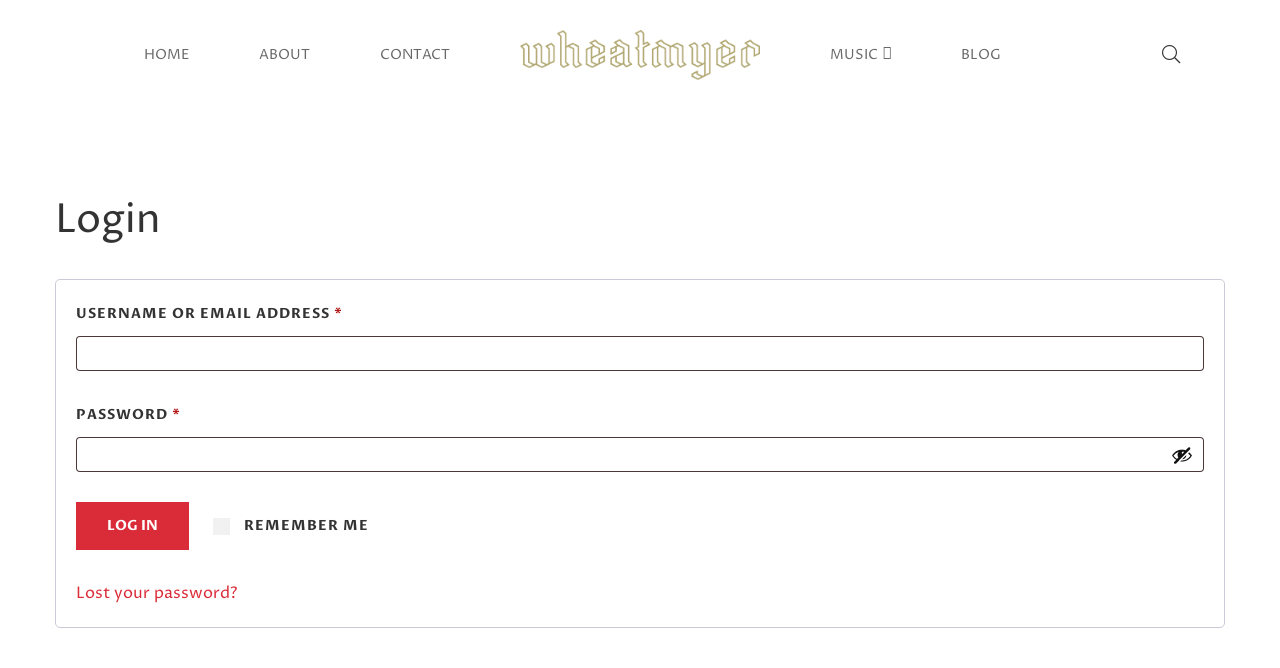

--- FILE ---
content_type: text/css
request_url: https://wheatmyermusic.com/wp-content/uploads/gsf-fonts/Harbour/MyFontsWebfontsKit.css?ver=6.9
body_size: 436
content:
/**
 * @license
 * MyFonts Webfont Build ID 3798906, 2019-08-20T09:59:44-0400
 * 
 * The fonts listed in this notice are subject to the End User License
 * Agreement(s) entered into by the website owner. All other parties are 
 * explicitly restricted from using the Licensed Webfonts(s).
 * 
 * You may obtain a valid license at the URLs below.
 * 
 * Webfont: Harbour-Light by Alias Collection
 * URL: https://www.myfonts.com/fonts/fw-alias/harbour/light/
 * 
 * Webfont: Harbour-Medium by Alias Collection
 * URL: https://www.myfonts.com/fonts/fw-alias/harbour/medium/
 * 
 * Webfont: Harbour-Bold by Alias Collection
 * URL: https://www.myfonts.com/fonts/fw-alias/harbour/bold/
 * 
 * 
 * License: https://www.myfonts.com/viewlicense?type=web&buildid=3798906
 * Licensed pageviews: 10,000
 * Webfonts copyright: &#x00A9; 1998 Gareth Hague
 * 
 * © 2019 MyFonts Inc
*/


/* @import must be at top of file, otherwise CSS will not work */
@import url("//hello.myfonts.net/count/39f77a");

  
@font-face {font-family: 'Harbour-Light';src: url('webfonts/39F77A_0_0.eot');src: url('webfonts/39F77A_0_0.eot?#iefix') format('embedded-opentype'),url('webfonts/39F77A_0_0.woff2') format('woff2'),url('webfonts/39F77A_0_0.woff') format('woff'),url('webfonts/39F77A_0_0.ttf') format('truetype');}
 
  
@font-face {font-family: 'Harbour-Medium';src: url('webfonts/39F77A_1_0.eot');src: url('webfonts/39F77A_1_0.eot?#iefix') format('embedded-opentype'),url('webfonts/39F77A_1_0.woff2') format('woff2'),url('webfonts/39F77A_1_0.woff') format('woff'),url('webfonts/39F77A_1_0.ttf') format('truetype');}
 
  
@font-face {font-family: 'Harbour-Bold';src: url('webfonts/39F77A_2_0.eot');src: url('webfonts/39F77A_2_0.eot?#iefix') format('embedded-opentype'),url('webfonts/39F77A_2_0.woff2') format('woff2'),url('webfonts/39F77A_2_0.woff') format('woff'),url('webfonts/39F77A_2_0.ttf') format('truetype');}
 

--- FILE ---
content_type: text/css
request_url: https://wheatmyermusic.com/wp-content/plugins/auteur-framework/core/xmenu/assets/css/animate.min.css?ver=3.5.1
body_size: 744
content:
.x-animated{-webkit-animation-duration:.5s;-moz-animation-duration:.5s;animation-duration:.5s;-webkit-animation-fill-mode:both;-moz-animation-fill-mode:both;animation-fill-mode:both;transform:none}.x-slideInUp{-webkit-animation-duration:750ms;-moz-animation-duration:750ms;animation-duration:750ms}@-webkit-keyframes x-fadeIn{from{opacity:0}to{opacity:1}}@-moz-keyframes x-fadeIn{from{opacity:0}to{opacity:1}}@keyframes x-fadeIn{from{opacity:0}to{opacity:1}}.x-fadeIn{-webkit-animation-name:x-fadeIn;-moz-animation-name:x-fadeIn;animation-name:x-fadeIn}@-webkit-keyframes x-fadeIn-out{from{opacity:1}to{opacity:0}}@-moz-keyframes x-fadeIn-out{from{opacity:1}to{opacity:0}}@keyframes x-fadeIn-out{from{opacity:1}to{opacity:0}}.x-fadeIn-out{-webkit-animation-name:x-fadeIn-out;-moz-animation-name:x-fadeIn-out;animation-name:x-fadeIn-out}@-webkit-keyframes x-fadeInUp{from{opacity:0;-webkit-transform:translate3d(0,50px,0)}to{opacity:1;-webkit-transform:none}}@-moz-keyframes x-fadeInUp{from{opacity:0;-moz-transform:translate3d(0,50px,0)}to{opacity:1;-moz-transform:none}}@keyframes x-fadeInUp{from{opacity:0;-webkit-transform:translate3d(0,50px,0);-moz-transform:translate3d(0,50px,0);-ms-transform:translate3d(0,50px,0);-o-transform:translate3d(0,50px,0);transform:translate3d(0,50px,0)}to{opacity:1;-webkit-transform:none;-moz-transform:none;-ms-transform:none;-o-transform:none;transform:none}}.x-fadeInUp{-webkit-animation-name:x-fadeInUp;-moz-animation-name:x-fadeInUp;animation-name:x-fadeInUp}@-webkit-keyframes x-fadeInUp-out{from{opacity:1;-webkit-transform:none}to{opacity:0;-webkit-transform:translate3d(0,50px,0)}}@-moz-keyframes x-fadeInUp-out{from{opacity:1;-moz-transform:none}to{opacity:0;-moz-transform:translate3d(0,50px,0)}}@keyframes x-fadeInUp-out{from{opacity:1;-webkit-transform:none;-moz-transform:none;-ms-transform:none;-o-transform:none;transform:none}to{opacity:0;-webkit-transform:translate3d(0,50px,0);-moz-transform:translate3d(0,50px,0);-ms-transform:translate3d(0,50px,0);-o-transform:translate3d(0,50px,0);transform:translate3d(0,50px,0)}}.x-fadeInUp-out{-webkit-animation-name:x-fadeInUp-out;-moz-animation-name:x-fadeInUp-out;animation-name:x-fadeInUp-out}@-webkit-keyframes x-fadeInDown{from{opacity:0;-webkit-transform:translate3d(0,-50px,0)}to{opacity:1;-webkit-transform:none}}@-moz-keyframes x-fadeInDown{from{opacity:0;-moz-transform:translate3d(0,-50px,0)}to{opacity:1;-moz-transform:none}}@keyframes x-fadeInDown{from{opacity:0;-webkit-transform:translate3d(0,-50px,0);-moz-transform:translate3d(0,-50px,0);-ms-transform:translate3d(0,-50px,0);-o-transform:translate3d(0,-50px,0);transform:translate3d(0,-50px,0)}to{opacity:1;-webkit-transform:none;-moz-transform:none;-ms-transform:none;-o-transform:none;transform:none}}.x-fadeInDown{-webkit-animation-name:x-fadeInDown;-moz-animation-name:x-fadeInDown;animation-name:x-fadeInDown}@-webkit-keyframes x-fadeInDown-out{from{opacity:1;-webkit-transform:none}to{opacity:0;-webkit-transform:translate3d(0,-50px,0)}}@-moz-keyframes x-fadeInDown-out{from{opacity:1;-moz-transform:none}to{opacity:0;-moz-transform:translate3d(0,-50px,0)}}@keyframes x-fadeInDown-out{from{opacity:1;-webkit-transform:none;-moz-transform:none;-ms-transform:none;-o-transform:none;transform:none}to{opacity:0;-webkit-transform:translate3d(0,-50px,0);-moz-transform:translate3d(0,-50px,0);-ms-transform:translate3d(0,-50px,0);-o-transform:translate3d(0,-50px,0);transform:translate3d(0,-50px,0)}}.x-fadeInDown-out{-webkit-animation-name:x-fadeInDown-out;-moz-animation-name:x-fadeInDown-out;animation-name:x-fadeInDown-out}@-webkit-keyframes x-fadeInLeft{from{opacity:0;-webkit-transform:translate3d(-50px,0,0)}to{opacity:1;-webkit-transform:none}}@-moz-keyframes x-fadeInLeft{from{opacity:0;-moz-transform:translate3d(-50px,0,0)}to{opacity:1;-moz-transform:none}}@keyframes x-fadeInLeft{from{opacity:0;-webkit-transform:translate3d(-50px,0,0);-moz-transform:translate3d(-50px,0,0);-ms-transform:translate3d(-50px,0,0);-o-transform:translate3d(-50px,0,0);transform:translate3d(-50px,0,0)}to{opacity:1;-webkit-transform:none;-moz-transform:none;-ms-transform:none;-o-transform:none;transform:none}}.x-fadeInLeft{-webkit-animation-name:x-fadeInLeft;-moz-animation-name:x-fadeInLeft;animation-name:x-fadeInLeft}@-webkit-keyframes x-fadeInLeft-out{from{opacity:1;-webkit-transform:none}to{opacity:0;-webkit-transform:translate3d(-50px,0,0)}}@-moz-keyframes x-fadeInLeft-out{from{opacity:1;-moz-transform:none}to{opacity:0;-moz-transform:translate3d(-50px,0,0)}}@keyframes x-fadeInLeft-out{from{opacity:1;-webkit-transform:none;-moz-transform:none;-ms-transform:none;-o-transform:none;transform:none}to{opacity:0;-webkit-transform:translate3d(-50px,0,0);-moz-transform:translate3d(-50px,0,0);-ms-transform:translate3d(-50px,0,0);-o-transform:translate3d(-50px,0,0);transform:translate3d(-50px,0,0)}}.x-fadeInLeft-out{-webkit-animation-name:x-fadeInLeft-out;-moz-animation-name:x-fadeInLeft-out;animation-name:x-fadeInLeft-out}@-webkit-keyframes x-fadeInRight{from{opacity:0;-webkit-transform:translate3d(50px,0,0)}to{opacity:1;-webkit-transform:none}}@-moz-keyframes x-fadeInRight{from{opacity:0;-moz-transform:translate3d(50px,0,0)}to{opacity:1;-moz-transform:none}}@keyframes x-fadeInRight{from{opacity:0;-webkit-transform:translate3d(50px,0,0);-moz-transform:translate3d(50px,0,0);-ms-transform:translate3d(50px,0,0);-o-transform:translate3d(50px,0,0);transform:translate3d(50px,0,0)}to{opacity:1;-webkit-transform:none;-moz-transform:none;-ms-transform:none;-o-transform:none;transform:none}}.x-fadeInRight{-webkit-animation-name:x-fadeInRight;-moz-animation-name:x-fadeInRight;animation-name:x-fadeInRight}@-webkit-keyframes x-fadeInRight-out{from{opacity:1;-webkit-transform:none}to{opacity:0;-webkit-transform:translate3d(50px,0,0)}}@-moz-keyframes x-fadeInRight-out{from{opacity:1;-moz-transform:none}to{opacity:0;-moz-transform:translate3d(50px,0,0)}}@keyframes x-fadeInRight-out{from{opacity:1;-webkit-transform:none;-moz-transform:none;-ms-transform:none;-o-transform:none;transform:none}to{opacity:0;-webkit-transform:translate3d(50px,0,0);-moz-transform:translate3d(50px,0,0);-ms-transform:translate3d(50px,0,0);-o-transform:translate3d(50px,0,0);transform:translate3d(50px,0,0)}}.x-fadeInRight-out{-webkit-animation-name:x-fadeInRight-out;-moz-animation-name:x-fadeInRight-out;animation-name:x-fadeInRight-out}@-webkit-keyframes x-flipInX{from{-webkit-transform:perspective(400px) rotate3d(1,0,0,-90deg)}to{-webkit-transform:perspective(400px) rotate3d(0,0,0,0deg)}}@-moz-keyframes x-flipInX{from{-moz-transform:perspective(400px) rotate3d(1,0,0,-90deg)}to{-moz-transform:perspective(400px) rotate3d(0,0,0,0deg)}}@keyframes x-flipInX{from{-webkit-transform:perspective(400px) rotate3d(1,0,0,-90deg);-moz-transform:perspective(400px) rotate3d(1,0,0,-90deg);-ms-transform:perspective(400px) rotate3d(1,0,0,-90deg);-o-transform:perspective(400px) rotate3d(1,0,0,-90deg);transform:perspective(400px) rotate3d(1,0,0,-90deg)}to{-webkit-transform:perspective(400px) rotate3d(0,0,0,0deg);-moz-transform:perspective(400px) rotate3d(0,0,0,0deg);-ms-transform:perspective(400px) rotate3d(0,0,0,0deg);-o-transform:perspective(400px) rotate3d(0,0,0,0deg);transform:perspective(400px) rotate3d(0,0,0,0deg)}}.x-flipInX{-webkit-backface-visibility:visible!important;backface-visibility:visible!important;-webkit-animation-name:x-flipInX;-moz-animation-name:x-flipInX;animation-name:x-flipInX;-webkit-transform-origin:50% 0;-moz-transform-origin:50% 0;-ms-transform-origin:50% 0;-o-transform-origin:50% 0;transform-origin:50% 0}.x-flipInX-out,.x-slideInUp{-webkit-backface-visibility:visible!important}@-webkit-keyframes x-flipInX-out{from{-webkit-transform:perspective(400px) rotate3d(0,0,0,0deg)}to{-webkit-transform:perspective(400px) rotate3d(1,0,0,-90deg)}}@-moz-keyframes x-flipInX-out{from{-moz-transform:perspective(400px) rotate3d(0,0,0,0deg)}to{-moz-transform:perspective(400px) rotate3d(1,0,0,-90deg)}}@keyframes x-flipInX-out{from{-webkit-transform:perspective(400px) rotate3d(0,0,0,0deg);-moz-transform:perspective(400px) rotate3d(0,0,0,0deg);-ms-transform:perspective(400px) rotate3d(0,0,0,0deg);-o-transform:perspective(400px) rotate3d(0,0,0,0deg);transform:perspective(400px) rotate3d(0,0,0,0deg)}to{-webkit-transform:perspective(400px) rotate3d(1,0,0,-90deg);-moz-transform:perspective(400px) rotate3d(1,0,0,-90deg);-ms-transform:perspective(400px) rotate3d(1,0,0,-90deg);-o-transform:perspective(400px) rotate3d(1,0,0,-90deg);transform:perspective(400px) rotate3d(1,0,0,-90deg)}}.x-flipInX-out{backface-visibility:visible!important;-webkit-animation-name:x-flipInX-out;-moz-animation-name:x-flipInX-out;animation-name:x-flipInX-out;-webkit-transform-origin:50% 0;-moz-transform-origin:50% 0;-ms-transform-origin:50% 0;-o-transform-origin:50% 0;transform-origin:50% 0}@-webkit-keyframes x-slideInUp{from{-webkit-transform:perspective(0) rotate3d(1,0,0,-90deg)}to{-webkit-transform:perspective(0) rotate3d(0,0,0,0deg)}}@-moz-keyframes x-slideInUp{from{-moz-transform:perspective(0) rotate3d(1,0,0,-90deg)}to{-moz-transform:perspective(0) rotate3d(0,0,0,0deg)}}@keyframes x-slideInUp{from{-webkit-transform:perspective(0) rotate3d(1,0,0,-90deg);-moz-transform:perspective(0) rotate3d(1,0,0,-90deg);-ms-transform:perspective(0) rotate3d(1,0,0,-90deg);-o-transform:perspective(0) rotate3d(1,0,0,-90deg);transform:perspective(0) rotate3d(1,0,0,-90deg)}to{-webkit-transform:perspective(0) rotate3d(0,0,0,0deg);-moz-transform:perspective(0) rotate3d(0,0,0,0deg);-ms-transform:perspective(0) rotate3d(0,0,0,0deg);-o-transform:perspective(0) rotate3d(0,0,0,0deg);transform:perspective(0) rotate3d(0,0,0,0deg)}}.x-slideInUp{backface-visibility:visible!important;-webkit-animation-name:x-slideInUp;-moz-animation-name:x-slideInUp;animation-name:x-slideInUp;-webkit-transform-origin:50% 0;-moz-transform-origin:50% 0;-ms-transform-origin:50% 0;-o-transform-origin:50% 0;transform-origin:50% 0}@-webkit-keyframes x-slideInUp-out{from{-webkit-transform:perspective(0) rotate3d(0,0,0,0deg)}to{-webkit-transform:perspective(0) rotate3d(1,0,0,-90deg)}}@-moz-keyframes x-slideInUp-out{from{-moz-transform:perspective(0) rotate3d(0,0,0,0deg)}to{-moz-transform:perspective(0) rotate3d(1,0,0,-90deg)}}@keyframes x-slideInUp-out{from{-webkit-transform:perspective(0) rotate3d(0,0,0,0deg);-moz-transform:perspective(0) rotate3d(0,0,0,0deg);-ms-transform:perspective(0) rotate3d(0,0,0,0deg);-o-transform:perspective(0) rotate3d(0,0,0,0deg);transform:perspective(0) rotate3d(0,0,0,0deg)}to{-webkit-transform:perspective(0) rotate3d(1,0,0,-90deg);-moz-transform:perspective(0) rotate3d(1,0,0,-90deg);-ms-transform:perspective(0) rotate3d(1,0,0,-90deg);-o-transform:perspective(0) rotate3d(1,0,0,-90deg);transform:perspective(0) rotate3d(1,0,0,-90deg)}}.x-slideInUp-out{-webkit-animation-duration:.3s;-moz-animation-duration:.3s;animation-duration:.3s;-webkit-backface-visibility:visible!important;backface-visibility:visible!important;-webkit-animation-name:x-slideInUp-out;-moz-animation-name:x-slideInUp-out;animation-name:x-slideInUp-out;-webkit-transform-origin:50% 0;-moz-transform-origin:50% 0;-ms-transform-origin:50% 0;-o-transform-origin:50% 0;transform-origin:50% 0}

--- FILE ---
content_type: text/css
request_url: https://wheatmyermusic.com/wp-content/plugins/book-previewer-for-woocommerce/assets/css/bpfw.css?ver=1.0.5
body_size: 1162
content:
.bpfw-preview-book {
    background: #fff;
    margin: 50px;
    border-radius: 5px;
    position: relative;
}

.bpfw-popup-title {
    padding: 15px;
    border-bottom: 1px solid #ebebeb;
    text-align: left;
}

.bpfw-popup-title h2 {
    font-size: 1em;
    margin: 0;
    font-weight: 400;
}

.bpfw-popup-title h2 span {
    color: #aaa;
    font-weight: 700;
    text-transform: uppercase;
    display: inline-block;
    margin-right: 10px;
}

.bpfw-popup-content-wrapper {
    overflow-y: scroll;
    overflow-x: hidden;
}

.bpfw-popup-content {
    width: 600px;
    max-width: 96%;
    margin: 0 auto;
    transition: .3s ease;
}

.bpfw-popup-content img {
    width: 100%;
    height: auto;
    display: block;
    text-align: center;
    margin: 20px auto;
    border: 1px solid rgba(0, 0, 0, 0.3);
    box-shadow: 0 10px 20px -5px rgba(0, 0, 0, 0.3);
    max-width: 100%;
}

.bpfw-preview-tools {
    position: absolute;
    bottom: 20px;
    right: 20px;
    z-index: 3;
	color: #777;
}

.bpfw-preview-tools button {
    width: 48px;
    height: 48px;
    line-height: 1;
    padding: 0;
    border: solid 1px #ebebeb;
    color: currentColor;
    font-size: 20px;
    margin: 0 5px;
    background-color: #fff;
    background: linear-gradient(#fff, #f2f2f2);
    border-radius: 50%;
    box-shadow: 0 3px 10px rgba(0, 0, 0, 0.1);
	transition: background 0.3s;
	outline: 0!important;
}
.bpfw-preview-tools button:hover,
.bpfw-preview-tools button:focus {
	color: #000!important;
}
.bpfw-preview-tools button:active {
	background: linear-gradient(#f2f2f2, #fff);
	box-shadow: 0 2px 5px rgba(0, 0, 0, 0.1);
}

.bpfw-svg-icon {
    display: inline-block;
    vertical-align: middle;
    width: 1em;
    height: 1em;
    stroke-width: 0;
    stroke: currentColor;
    fill: currentColor;
}

.bpfw-preview-book button.mfp-close {
	width: 32px;
	height: 32px;
	line-height: 32px;
	font-size: 36px;
	margin-right: 12px;
	margin-top: 8px;
	font-weight: 400;
	outline: 0;
}

.bpfw-images {
    perspective: 2000px;
}

.bpfw-images .bpfw-flip-wrapper {
    max-width: 100%;
    position: relative;
    transform-style: preserve-3d;
    transform: rotateY(0);
    margin: 0 auto;
    transition: transform 0.6s ease;
}
.bpfw-images .bpfw-flip-wrapper > img {
    width: 100%;
}

.bpfw-images .bpfw-flip-wrapper.bpfw-view {
    transform: rotateY(-180deg);
}

.bpfw-images .bpfw-flip-wrapper:not(.bpfw-view):hover {
    transform: rotateY(-30deg);
}


.bpfw-images .bpfw-flip-wrapper:not(.bpfw-view):hover .bpfw-flip-front {
    transform: rotateY(-20deg);
}

.bpfw-images .bpfw-flip-wrapper:not(.bpfw-view):hover .bpfw-flip-first-page {
    transform: rotateY(-10deg);
}

.bpfw-images .bpfw-flip {
    position: absolute;
    left: 0;
    top: 0;
    right: 0;
    transform-origin: 0;
    will-change: transform;
    background-image: linear-gradient(45deg, white, #fafafa);
    transition: transform 0.3s ease;
    overflow: hidden;
}

.bpfw-images .bpfw-flip img {
    display: block;
    height: auto;
    width: 100%;
}

.bpfw-images .bpfw-flip-side {
    width: 50px;
    bottom: 0;
    background-color: #333;
    transform: rotateY(90deg);
    background-image: linear-gradient(45deg, #333, #111);
}


.bpfw-images .bpfw-flip-side-paper {
    width: 50px;
    bottom: 0;
    left: 100%;
    transform: rotateY(90deg);
    background-color: #f3f3f3;
    background-image: -webkit-repeating-linear-gradient(left, #fff 0%, #ebebeb 1.3%, #fff 2%, #e2e2e2 3.2%);
    background-image: -o-repeating-linear-gradient(left, #fff 0%, #ebebeb 1.3%, #fff 2%, #e2e2e2 3.2%);
    background-image: repeating-linear-gradient(to right, #fff 0%, #ebebeb 1.3%, #fff 2%, #e2e2e2 3.2%);
}


.bpfw-images .bpfw-flip-front {
    background-color: #333;
    transform: rotateY(-2deg);
}

.bpfw-images .bpfw-flip-front:after {
    content: " ";
    position: absolute;
    width: 100%;
    height: 100%;
    top: 0;
    left: 0;
    background: linear-gradient(90deg, transparent, rgba(0, 0, 0, .1) 10px, rgba(0, 0, 0, .1) 15px, transparent, 16px, transparent);
}

.bpfw-images .bpfw-flip-back {
    background: #f3f3f3;
    transform: translateZ(-50px) rotateY(180deg);
    transform-origin: center;
    box-shadow: 15px 15px 30px rgba(0, 0, 0, .1);
    width: 100%;
    height: 100%;
}

.bpfw-images .bpfw-flip-back:after {
    content: " ";
    position: absolute;
    width: 100%;
    height: 100%;
    top: 0;
    left: 0;
    background: linear-gradient(-90deg, transparent, rgba(0, 0, 0, .3) 10px, rgba(0, 0, 0, .5) 15px, transparent, 16px, transparent);
}

.bpfw-images .bpfw-flip-first-page, .bpfw-images .bpfw-flip-second-page {
    width: 100%;
    height: 100%;
    background-color: white;
}

.bpfw-images .bpfw-flip-first-page {
    transform: rotateY(-1deg);
    background-image: linear-gradient(75deg, #aaa, #ccc);
}

.bpfw-images .bpfw-flip-second-page {
    background-color: #fafafa;
    background-image: linear-gradient(45deg, #f3f3f3, #fafafa);
}

.bpfw-images .bpfw-btn-action {
    text-align: center;
    padding-top: 50px;
}

.no-preserve3d .bpfw-images .bpfw-btn-action .see-back {
    display: none;
}

.bpfw-btn {
    background-color: transparent;
    padding: 5px 15px;
    color: #000;
    border: 2px solid #ebebeb;
    border-radius: 50px;
    font-size: 15px;
    cursor: pointer;
    line-height: 1;
    display: inline-block;
    margin: 0 5px;
    transition: .3s ease;
    text-decoration: none;
}

.bpfw-btn:hover {
    background-color: #000;
    border-color: #000;
    color: #fff;
    transition: .3s ease;
}

/*--------------------------------------------------------------
/* RTL Stylesheets
--------------------------------------------------------------*/
.rtl .bpfw-images .bpfw-flip-wrapper.bpfw-view {
	transform: rotateY(180deg);
}
.rtl .bpfw-images .bpfw-flip-wrapper:not(.bpfw-view):hover {
	transform: rotateY(30deg);
}
.rtl .bpfw-images .bpfw-flip-wrapper:not(.bpfw-view):hover .bpfw-flip-front {
	transform: rotateY(20deg);
}
.rtl .bpfw-images .bpfw-flip-wrapper:not(.bpfw-view):hover .bpfw-flip-first-page {
	transform: rotateY(10deg);
}
.rtl .bpfw-images .bpfw-flip-side {
	left: 100%;
}
.rtl .bpfw-images .bpfw-flip-side-paper {
	left: 0;
}
.rtl .bpfw-images .bpfw-flip-front {
	transform-origin: 100%;
	transform: rotateY(2deg);
}
.rtl .bpfw-images .bpfw-flip-front:after {
	transform: rotate(180deg);
}
.rtl .bpfw-images .bpfw-flip-back:after {
	transform: rotate(-180deg);
}
.rtl .bpfw-images .bpfw-flip-first-page {
	transform-origin: 100% 0;
}

--- FILE ---
content_type: text/css
request_url: https://wheatmyermusic.com/wp-content/themes/g5plus-auteur/assets/css/animate.min.css?ver=1.0
body_size: 554
content:
@charset "UTF-8";/*!
 * animate.css -http://daneden.me/animate
 * Version - 3.5.1
 * Licensed under the MIT license - http://opensource.org/licenses/MIT
 *
 * Copyright (c) 2016 Daniel Eden
 */.gf_animate_when_almost_visible,.wpb_animate_when_almost_visible{opacity:0;filter:alpha(opacity=0)}.gf_animate_when_almost_visible:not(.wpb_start_animation),.wpb_animate_when_almost_visible:not(.wpb_start_animation){-webkit-animation:none;-o-animation:none;animation:none}.wpb_start_animation.top-to-bottom,.wpb_start_animation.wpb_top-to-bottom{-webkit-animation:g5_ttb;-o-animation:g5_ttb;animation:g5_ttb}.wpb_start_animation.bottom-to-top,.wpb_start_animation.wpb_bottom-to-top{-webkit-animation:g5_btt;-o-animation:g5_btt;animation:g5_btt}.wpb_start_animation.left-to-right,.wpb_start_animation.wpb_left-to-right{-webkit-animation:g5_ltr;-o-animation:g5_ltr;animation:g5_ltr}.wpb_start_animation.right-to-left,.wpb_start_animation.wpb_right-to-left{-webkit-animation:g5_rtl;-o-animation:g5_rtl;animation:g5_rtl}.wpb_start_animation.appear,.wpb_start_animation.wpb_appear{-webkit-animation:g5_appear;-o-animation:g5_appear;animation:g5_appear}.wpb_start_animation.zoom-reverse{-webkit-animation:g5_zoom_reverse;-o-animation:g5_zoom_reverse;animation:g5_zoom_reverse;-webkit-animation-duration:.5s!important;-moz-animation-duration:.5s!important;-o-animation-duration:.5s!important;animation-duration:.5s!important}.wpb_start_animation{opacity:1;filter:alpha(opacity=100)}.wpb_start_animation.animated{-webkit-animation-duration:1s;animation-duration:1s;-webkit-animation-fill-mode:both;animation-fill-mode:both}.animated.infinite{-webkit-animation-iteration-count:infinite;animation-iteration-count:infinite}.animated.hinge{-webkit-animation-duration:2s;animation-duration:2s}@-webkit-keyframes g5_ttb{0%{-webkit-transform:translate3d(0,-100px,0);opacity:0;filter:alpha(opacity=0)}100%{-webkit-transform:translate3d(0,0,0);opacity:1;filter:alpha(opacity=100)}}@-moz-keyframes g5_ttb{0%{-moz-transform:translate3d(0,-100px,0);opacity:0;filter:alpha(opacity=0)}100%{-moz-transform:translate3d(0,0,0);opacity:1;filter:alpha(opacity=100)}}@keyframes g5_ttb{0%{-webkit-transform:translate3d(0,-100px,0);-moz-transform:translate3d(0,-100px,0);-ms-transform:translate3d(0,-100px,0);-o-transform:translate3d(0,-100px,0);transform:translate3d(0,-100px,0);opacity:0;filter:alpha(opacity=0)}100%{-webkit-transform:translate3d(0,0,0);-moz-transform:translate3d(0,0,0);-ms-transform:translate3d(0,0,0);-o-transform:translate3d(0,0,0);transform:translate3d(0,0,0);opacity:1;filter:alpha(opacity=100)}}@-webkit-keyframes g5_btt{0%{-webkit-transform:translate3d(0,100px,0);opacity:0;filter:alpha(opacity=0)}100%{-webkit-transform:translate3d(0,0,0);opacity:1;filter:alpha(opacity=100)}}@-moz-keyframes g5_btt{0%{-moz-transform:translate3d(0,100px,0);opacity:0;filter:alpha(opacity=0)}100%{-moz-transform:translate3d(0,0,0);opacity:1;filter:alpha(opacity=100)}}@keyframes g5_btt{0%{-webkit-transform:translate3d(0,100px,0);-moz-transform:translate3d(0,100px,0);-ms-transform:translate3d(0,100px,0);-o-transform:translate3d(0,100px,0);transform:translate3d(0,100px,0);opacity:0;filter:alpha(opacity=0)}100%{-webkit-transform:translate3d(0,0,0);-moz-transform:translate3d(0,0,0);-ms-transform:translate3d(0,0,0);-o-transform:translate3d(0,0,0);transform:translate3d(0,0,0);opacity:1;filter:alpha(opacity=100)}}@-webkit-keyframes g5_ltr{0%{-webkit-transform:translate3d(-100px,0,0);opacity:0;filter:alpha(opacity=0)}100%{-webkit-transform:translate3d(0,0,0);opacity:1;filter:alpha(opacity=100)}}@-moz-keyframes g5_ltr{0%{-moz-transform:translate3d(-100px,0,0);opacity:0;filter:alpha(opacity=0)}100%{-moz-transform:translate3d(0,0,0);opacity:1;filter:alpha(opacity=100)}}@keyframes g5_ltr{0%{-webkit-transform:translate3d(-100px,0,0);-moz-transform:translate3d(-100px,0,0);-ms-transform:translate3d(-100px,0,0);-o-transform:translate3d(-100px,0,0);transform:translate3d(-100px,0,0);opacity:0;filter:alpha(opacity=0)}100%{-webkit-transform:translate3d(0,0,0);-moz-transform:translate3d(0,0,0);-ms-transform:translate3d(0,0,0);-o-transform:translate3d(0,0,0);transform:translate3d(0,0,0);opacity:1;filter:alpha(opacity=100)}}@-webkit-keyframes g5_rtl{0%{-webkit-transform:translate3d(100px,0,0);opacity:0;filter:alpha(opacity=0)}100%{-webkit-transform:translate3d(0,0,0);opacity:1;filter:alpha(opacity=100)}}@-moz-keyframes g5_rtl{0%{-moz-transform:translate3d(100px,0,0);opacity:0;filter:alpha(opacity=0)}100%{-moz-transform:translate3d(0,0,0);opacity:1;filter:alpha(opacity=100)}}@keyframes g5_rtl{0%{-webkit-transform:translate3d(100px,0,0);-moz-transform:translate3d(100px,0,0);-ms-transform:translate3d(100px,0,0);-o-transform:translate3d(100px,0,0);transform:translate3d(100px,0,0);opacity:0;filter:alpha(opacity=0)}100%{-webkit-transform:translate3d(0,0,0);-moz-transform:translate3d(0,0,0);-ms-transform:translate3d(0,0,0);-o-transform:translate3d(0,0,0);transform:translate3d(0,0,0);opacity:1;filter:alpha(opacity=100)}}@-webkit-keyframes g5_appear{0%{-webkit-transform:scale(.5);opacity:.1;filter:alpha(opacity=10)}100%{-webkit-transform:scale(1);opacity:1;filter:alpha(opacity=100)}}@-moz-keyframes g5_appear{0%{-moz-transform:scale(.5);opacity:.1;filter:alpha(opacity=10)}100%{-moz-transform:scale(1);opacity:1;filter:alpha(opacity=100)}}@keyframes g5_appear{0%{-webkit-transform:scale(.5);-moz-transform:scale(.5);-ms-transform:scale(.5);-o-transform:scale(.5);transform:scale(.5);opacity:.1;filter:alpha(opacity=10)}100%{-webkit-transform:scale(1);-moz-transform:scale(1);-ms-transform:scale(1);-o-transform:scale(1);transform:scale(1);opacity:1;filter:alpha(opacity=100)}}@-webkit-keyframes g5_zoom_reverse{0%{-webkit-transform:scale(1);opacity:1;filter:alpha(opacity=100)}100%{-webkit-transform:scale(.5);opacity:0;filter:alpha(opacity=0)}}@-moz-keyframes g5_zoom_reverse{0%{-moz-transform:scale(1);opacity:1;filter:alpha(opacity=100)}100%{-moz-transform:scale(.5);opacity:0;filter:alpha(opacity=0)}}@keyframes g5_zoom_reverse{0%{-webkit-transform:scale(1);-moz-transform:scale(1);-ms-transform:scale(1);-o-transform:scale(1);transform:scale(1);opacity:1;filter:alpha(opacity=100)}100%{-webkit-transform:scale(.5);-moz-transform:scale(.5);-ms-transform:scale(.5);-o-transform:scale(.5);transform:scale(.5);opacity:0;filter:alpha(opacity=0)}}

--- FILE ---
content_type: application/x-javascript
request_url: https://wheatmyermusic.com/wp-content/plugins/ultimate-bootstrap-elements-for-elementor/assets/js/frontend.min.js?ver=1.5.3
body_size: 72
content:
var UBE=UBE||{};(function($){"use strict";UBE={};UBE.animation={doAnimations:function(elements,visible){var animationEndEvents="webkitAnimationEnd mozAnimationEnd MSAnimationEnd oanimationend animationend";elements.each(function(){var $this=$(this);var $animationType="animated "+$this.data("animation");$this.css({"animation-delay":400,"-webkit-animation-delay":400});if(visible===true){$(this).css({visibility:"visible"})}$this.addClass($animationType).one(animationEndEvents,function(){$this.removeClass($animationType)})})}}})(jQuery);

--- FILE ---
content_type: application/x-javascript
request_url: https://wheatmyermusic.com/wp-content/plugins/g5plus-post-like/assets/js/main.min.js?ver=1.0
body_size: 163
content:
(function(a){'use strict';var b=window.G5Plus_Post_Like||{};window.G5Plus_Post_Like=b,b={ajax:!1,init:function(){var c=this;a(document).on('click','[data-post-like]',function(d){if(d.preventDefault(),!c.ajax){var e=a(this),f=e.data('options'),g=a(this).ladda();g.ladda('start'),c.ajax=a.ajax({type:'POST',url:gpl_variable.ajax_url,data:f,dataType:'json',success:function(h){c.ajax=!1,g.ladda('stop'),h.success&&(e.find('.post-like-count').text(h.data),!0==f.status?e.find('i').attr('class','fa fa-heart-o'):e.find('i').attr('class','fa fa-heart'),f.status=!f.status,e.data('options',f))},error:function(){c.ajax=!1,g.ladda('stop')}})}})}},a(document).ready(function(){b.init()})})(jQuery);

--- FILE ---
content_type: application/x-javascript
request_url: https://wheatmyermusic.com/wp-content/themes/g5plus-auteur/assets/js/main.min.js?ver=1.0
body_size: 887
content:
!function(r){"use strict";var i=window.G5_Main||{};window.G5_Main=i;var l=r(window),o=r("body"),e=(o.hasClass("rtl"),navigator.userAgent.toLowerCase());e.match(/(iphone|ipod|android|iemobile)/),e.match(/(iphone|ipod|ipad|android|iemobile)/),e.match(/(iphone|ipod|ipad)/),e.match(/(iemobile)/),i.blog={init:function(){this.events(),this.readingProcess()},readingProcess:function(){var s=r("#gsf-reading-process"),a=r(".single-post .gf-single-wrap .post-single");0<s.length&&0<a.length&&a.imagesLoaded(function(){var t=a.height(),o=l.height(),i=0,e=a.offset().top,n=l.scrollTop();e<n&&(i=100*(n-e)/(t-o)),100<i&&(i=100),s.css("width",i+"%"),l.scroll(function(){var i=0,e=a.offset().top,n=l.scrollTop();e<n&&(i=100*(n-e)/(t-o)),100<i&&(i=100),s.css("width",i+"%")})})},events:function(){}},i.page={init:function(){this.rowEqualHeight(),this.events()},rowEqualHeight:function(){r(".row-equal-height").each(function(){var i,e,n,t=r(".gsf-product-singular",r(this)),o=r(".product-info",t).outerHeight(),s=r(".gf-banner",r(this)),a=r(".gf-banner-bg",s);G5_Core.util.isDesktop()?(i=r(".image-item",r(".product-singular-images",t)),e=i.outerHeight(),n=o+e,a.css("padding-bottom",n+"px"),r(".product-singular-images",t).on("owlInitialized",function(){i=r(".image-item",r(this)),e=i.outerHeight(),n=o+e,a.css("padding-bottom",n+"px")})):a.css("padding-bottom","")})},events:function(){r(window).on("resize",function(){setTimeout(function(){i.page.rowEqualHeight()},500)})}},i.popup={init:function(){var i=r(".gsf-login-link-sign-in"),e=r("#gsf-popup-login-wrapper"),n=r(".gsf-login-link-sign-up"),t=r("#gsf-popup-register-wrapper");i.on("click",function(){e.length&&e.modal()}),n.on("click",function(){t.length&&t.modal()}),this.login_link_event()},login_link_event:function(){var t=null;r("#gsf-popup-login-form, #gsf-popup-register-form").submit(function(i){t=null;var e=r(i.target).find('[type="submit"]'),n="#"+r(this).attr("id");e.hasClass("ladda-button")&&0<e.length&&(t=Ladda.create(e[0])).start();e=r(n).serialize();return o.addClass("overflow-hidden"),o.append('<div class="processing-title"><i class="fa fa-spinner fa-spin fa-fw"></i></div>'),r.ajax({type:"POST",data:e,url:g5plus_variable.ajax_url,success:function(i){r(".processing-title").fadeOut(function(){r(".processing-title").remove(),o.removeClass("overflow-hidden")});i=r.parseJSON(i);i.code<0?r(".login-message",n).html(i.message):window.location.reload(),null!==t&&(t.stop(),t.remove())},error:function(i){r(".processing-title").fadeOut(function(){r(".processing-title").remove(),o.removeClass("overflow-hidden")}),null!==t&&(t.stop(),t.remove())}}),i.preventDefault(),!1})}},i.event={init:function(){this.registerAnimation()},registerAnimation:function(){"undefined"!=typeof tribe_ev&&r(tribe_ev.events).on("tribe_ev_ajaxSuccess",function(){G5_Core_Animation.prototype.registerAnimation()})}},r(document).ready(function(){i.blog.init(),i.page.init(),i.popup.init(),i.event.init()})}(jQuery);